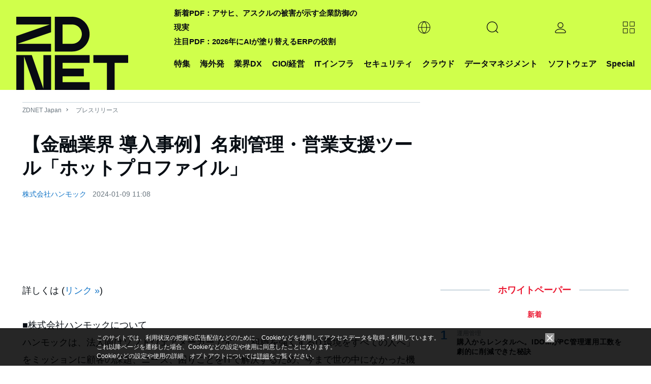

--- FILE ---
content_type: text/html; charset=UTF-8
request_url: https://japan.zdnet.com/parts/frame/recent_comp_info_top.htm
body_size: 971
content:
<!DOCTYPE html>
<html lang="ja">
<head>
  <meta http-equiv="Content-Type" content="text/html; charset=UTF-8">
  <meta http-equiv="Content-Script-Type" content="text/javascript">
  <meta http-equiv="Content-Style-Type" content="text/css">
  <link rel="stylesheet" href="/static/css/arowana/common.css?1673329713" type="text/css">
  <base target="_top">
</head>
<body>
<section>
  <div class="pg-mod">
    <h3 class="ttl-line-center"><span>新着企業動向</span></h3>
    <dl class="list-company-release">
              <dt><a href="/release/?tag=rcol;biz" title="リリース" target="_top">リリース</a></dt>
        <dd>
          <a href="https://japan.zdnet.com/release/31142739/"><p class="txt-ttl">デジタル通信ネットワークを支えるファーウェイの450 MHz LTE</p></a>
          <p class="txt-summary">Huawei</p>
        </dd>
                    <dt><a href="/event_info/?tag=rcol;biz" title="イベント" target="_top">イベント</a></dt>
        <dd>
          <a href="https://japan.zdnet.com/event_info/30014681/"><p class="txt-ttl">Entra ID含めMicrosoft 365環境をまるっと保護！ 今すぐ始める「Veeam Data Cloud」</p></a>
          <p class="txt-summary">株式会社クライム</p>
        </dd>
                  <dt><a href="/topic/?tag=rcol;biz" title="企業ブログ" target="_top">企業ブログ</a></dt>
      <dd>
        <a href="/company/topic/30000349/"><p class="txt-ttl">増大するデータワークロードに対応するハイパースケールストレージのトレンド</p></a>
        <p class="txt-summary">ファルコンストア・ジャパン株式会社</p>
      </dd>
    </dl>
    
    <p class="link-txt ggt">
      <a href="/company/?tag=rcol;biz">企業動向一覧</a>
    </p>
  </div><!-- /company -->
</section>
<script>
  var tnode = window.frameElement, cnode = document.getElementsByTagName('div'), heightadjust = function (e) {
    var height = cnode[0].offsetHeight;
    var margin_bottom = parseInt(window.getComputedStyle(cnode[0]).marginBottom);
    var newheight = height + margin_bottom + 'px';

    if (tnode.style.height != newheight) {
      tnode.style.height = newheight;
    }
  }
  if (tnode !== null) {
    if (cnode.length > 0) {
      window.addEventListener('load', heightadjust, false);
      window.addEventListener('resize', heightadjust, false);
    }
  }
</script>
</body>
</html>


--- FILE ---
content_type: text/html; charset=utf-8
request_url: https://www.google.com/recaptcha/api2/aframe
body_size: 120
content:
<!DOCTYPE HTML><html><head><meta http-equiv="content-type" content="text/html; charset=UTF-8"></head><body><script nonce="LXtGkYCk3HTAFgasqAXDCw">/** Anti-fraud and anti-abuse applications only. See google.com/recaptcha */ try{var clients={'sodar':'https://pagead2.googlesyndication.com/pagead/sodar?'};window.addEventListener("message",function(a){try{if(a.source===window.parent){var b=JSON.parse(a.data);var c=clients[b['id']];if(c){var d=document.createElement('img');d.src=c+b['params']+'&rc='+(localStorage.getItem("rc::a")?sessionStorage.getItem("rc::b"):"");window.document.body.appendChild(d);sessionStorage.setItem("rc::e",parseInt(sessionStorage.getItem("rc::e")||0)+1);localStorage.setItem("rc::h",'1769144984105');}}}catch(b){}});window.parent.postMessage("_grecaptcha_ready", "*");}catch(b){}</script></body></html>

--- FILE ---
content_type: application/x-javascript; charset=utf-8
request_url: https://cookie.sync.usonar.jp/v1/cs?url=https%3A%2F%2Fjapan.zdnet.com%2Frelease%2F30913612%2F&ref=&cb_name=usonarCallback&uuid=f792fb45-b09f-4d43-82bd-bff17a5580e0&client_id=faHaMkVa44JM8eKS&v=1.0.0&cookies=%7B%22_ga%22%3A%22GA1.2.1986888105.1769144980%22%7D&cb=1769144981761
body_size: 120
content:
usonarCallback({"uuid":"f792fb45-b09f-4d43-82bd-bff17a5580e0"})


--- FILE ---
content_type: text/javascript;charset=utf-8
request_url: https://id.cxense.com/public/user/id?json=%7B%22identities%22%3A%5B%7B%22type%22%3A%22ckp%22%2C%22id%22%3A%22mkqf8scbx1s4ak9d%22%7D%2C%7B%22type%22%3A%22lst%22%2C%22id%22%3A%223e50s1y0zu3io33mlp0f1w7kiq%22%7D%2C%7B%22type%22%3A%22cst%22%2C%22id%22%3A%223e50s1y0zu3io33mlp0f1w7kiq%22%7D%5D%7D&callback=cXJsonpCB2
body_size: 189
content:
/**/
cXJsonpCB2({"httpStatus":200,"response":{"userId":"cx:yfchx3hs3zkh1okw1xyuhk43x:1ckripmleegc4","newUser":true}})

--- FILE ---
content_type: text/javascript;charset=utf-8
request_url: https://p1cluster.cxense.com/p1.js
body_size: 101
content:
cX.library.onP1('3e50s1y0zu3io33mlp0f1w7kiq');
